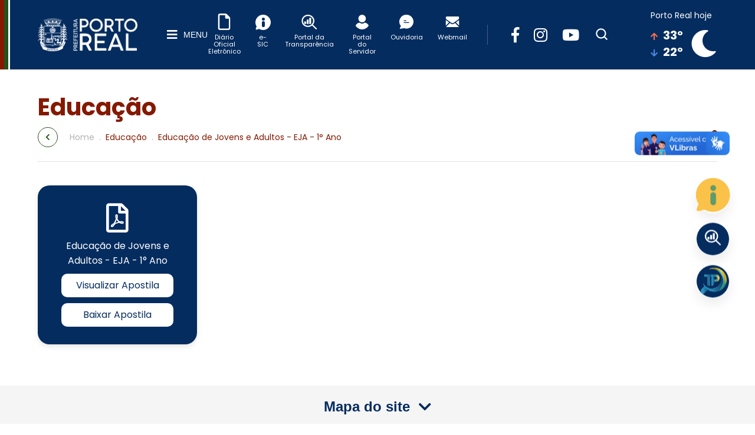

--- FILE ---
content_type: text/html; charset=UTF-8
request_url: https://portoreal.rj.gov.br/educacao-detalhes.php?slug=1-ano
body_size: 33169
content:
<!doctype html>
<html xml:lang="pt-br" lang="pt-br">
   <head>
      <meta charset="utf-8">
      <meta name="author" content="AM4 - A Internet de Resultados" />
      <meta name="description" content=""/>
      <meta name="viewport" content="width=device-width, initial-scale=1, maximum-scale=1">
      <meta name="resource-type" content="document"/>
      <meta name="content-language" content="pt-br"/>
      <meta name="revisit" content="1 day"/>
      <meta property="og:title" content="Prefeitura de Porto Real" />
      <meta property="og:type" content="document"/>
      <meta property="og:description" content="" />
      <meta property="og:image" content="https://portoreal.rj.gov.br/images/ico-facebook.jpg"/>
      <meta property="og:url" content=""/>
      <link rel="shortcut icon" href="https://portoreal.rj.gov.br/images/favicon.png" type="image/x-icon">
      <link rel="shortcut icon" href="https://portoreal.rj.gov.br/images/favicon.ico" type="image/x-icon">
      <link rel="stylesheet" href="https://portoreal.rj.gov.br/styles/slick.css">
      <link rel="stylesheet" href="https://portoreal.rj.gov.br/styles/slick-theme.css">
      <link rel="preconnect" href="https://fonts.gstatic.com">
      <link href="https://fonts.googleapis.com/css2?family=Poppins:wght@300;400;700&display=swap" rel="stylesheet">
      <link rel="stylesheet" href="https://use.fontawesome.com/releases/v5.6.1/css/all.css" integrity="sha384-gfdkjb5BdAXd+lj+gudLWI+BXq4IuLW5IT+brZEZsLFm++aCMlF1V92rMkPaX4PP" crossorigin="anonymous">
      <link rel="stylesheet" href="https://cdn.jsdelivr.net/gh/fancyapps/fancybox@3.5.6/dist/jquery.fancybox.min.css" />
      <link rel="stylesheet" href="https://portoreal.rj.gov.br/styles/minify/main.min.css?v=14062022">
      <script src="https://ajax.googleapis.com/ajax/libs/jquery/1.12.4/jquery.min.js"></script>
      <script src="https://cdn.jsdelivr.net/gh/fancyapps/fancybox@3.5.6/dist/jquery.fancybox.min.js"></script>
      <script src="https://portoreal.rj.gov.br/scripts/slick.min.js"></script>
      <script src="https://portoreal.rj.gov.br/scripts/jquery.mask.min.js"></script>
      <script src="https://portoreal.rj.gov.br/scripts/minify/main.min.js"></script>
      <script src="https://portoreal.rj.gov.br/scripts/functions.js"></script>
      <title>Prefeitura de Porto Real</title>
      <!-- Global site tag (gtag.js) - Google Analytics -->
      <script async src="https://www.googletagmanager.com/gtag/js?id=UA-119312112-1"></script>
      <script>
         window.dataLayer = window.dataLayer || [];
         function gtag(){dataLayer.push(arguments);}
         gtag('js', new Date());
         gtag('config', 'UA-119312112-1');
      </script>

      <!-- Google tag (gtag.js) Projeto 2025 -->
      <script async src="https://www.googletagmanager.com/gtag/js?id=G-RJBDNC7LKV"></script>
      <script>
         window.dataLayer = window.dataLayer || [];
         function gtag(){dataLayer.push(arguments);}
         gtag('js', new Date());

         gtag('config', 'G-RJBDNC7LKV');
      </script>

      <!-- Google Tag Manager Projeto 2025 -->
      <script>
         (function(w,d,s,l,i){w[l]=w[l]||[];w[l].push({'gtm.start':new Date().getTime(),event:'gtm.js'});var f=d.getElementsByTagName(s)[0],j=d.createElement(s),dl=l!='dataLayer'?'&l='+l:'';j.async=true;j.src='https://www.googletagmanager.com/gtm.js?id='+i+dl;f.parentNode.insertBefore(j,f);})(window,document,'script','dataLayer','GTM-WSBDHFR4');
      </script>
      <!-- End Google Tag Manager -->

   </head>
   <body>
      <!-- Google Tag Manager (noscript) Projeto 2025 -->
         <noscript><iframe src="https://www.googletagmanager.com/ns.html?id=GTM-WSBDHFR4"height="0" width="0" style="display:none;visibility:hidden"></iframe></noscript>
      <!-- End Google Tag Manager (noscript) -->
       
      <header class="main-header">
         <div class="ui-center">
            <div class="main-header__side">
               <a href="https://portoreal.rj.gov.br" class="main-logo">
               <img src="https://portoreal.rj.gov.br/images/header-logo.png" alt="Prefeitura de Porto Real">
               </a>
               <button class="menu__open">
               <i class="fas fa-bars"></i>
               <span>Menu</span>
               </button>
            </div>
            <div class="main-header__side">
               <div class="icon-menu">			
                  <a href="https://transparencia.portoreal.rj.gov.br/?serv=3047" target="_blank" class="icon-menu__item">
                     <svg id="icon-diario" fill="#fff" xmlns="http://www.w3.org/2000/svg" viewBox="0 0 384 512"><!--!Font Awesome Free 6.6.0 by @fontawesome - https://fontawesome.com License - https://fontawesome.com/license/free Copyright 2024 Fonticons, Inc.--><path d="M320 464c8.8 0 16-7.2 16-16l0-288-80 0c-17.7 0-32-14.3-32-32l0-80L64 48c-8.8 0-16 7.2-16 16l0 384c0 8.8 7.2 16 16 16l256 0zM0 64C0 28.7 28.7 0 64 0L229.5 0c17 0 33.3 6.7 45.3 18.7l90.5 90.5c12 12 18.7 28.3 18.7 45.3L384 448c0 35.3-28.7 64-64 64L64 512c-35.3 0-64-28.7-64-64L0 64z"/></svg>
                     <p>Diário Oficial<br>Eletrônico</p>
                  </a>
				  <a href="https://falabr.cgu.gov.br/web/RJ/Porto%20Real" target="_blank" class="icon-menu__item">
                     <svg id="icon-esic" xmlns="http://www.w3.org/2000/svg" width="26" height="26" viewBox="0 0 26 26">
                        <path id="Subtração_3" data-name="Subtração 3" d="M13,26a13.225,13.225,0,0,1-6.509-1.745.332.332,0,0,0-.158-.031,6.624,6.624,0,0,0-1.545.434l-.435.151a8.683,8.683,0,0,1-2.531.584,1.313,1.313,0,0,1-.948-.3c-.711-.681.017-2.3.6-3.608.343-.765.614-1.369.492-1.568A13.059,13.059,0,0,1,3.808,3.808,13,13,0,1,1,22.192,22.192,12.915,12.915,0,0,1,13,26Zm.5-15A2.5,2.5,0,0,0,11,13.5v5a2.5,2.5,0,0,0,5,0v-5A2.5,2.5,0,0,0,13.5,11Zm0-6A2.5,2.5,0,1,0,16,7.5,2.5,2.5,0,0,0,13.5,5Z" fill="#fff"/>
                     </svg>
                     <p>e-SIC</p>
                  </a>
                  <a href="https://transparencia.portoreal.rj.gov.br" target="_blank" class="icon-menu__item">
                     <svg id="icon-transparencia" xmlns="http://www.w3.org/2000/svg" width="25.373" height="25.373" viewBox="0 0 25.373 25.373">
                        <g id="Grupo_3483" data-name="Grupo 3483">
                           <g id="Grupo_3482" data-name="Grupo 3482">
                              <path id="Caminho_3950" data-name="Caminho 3950" d="M173.309,170.669h-2.114a.529.529,0,0,0-.529.529v6.343a.529.529,0,0,0,.529.529h2.114a.529.529,0,0,0,.529-.529V171.2A.529.529,0,0,0,173.309,170.669Z" transform="translate(-162.208 -162.211)" fill="#fff"/>
                              <path id="Caminho_3951" data-name="Caminho 3951" d="M87.976,234.669H85.862a.529.529,0,0,0-.529.529v3.172a.529.529,0,0,0,.529.529h2.114a.529.529,0,0,0,.529-.529V235.2A.529.529,0,0,0,87.976,234.669Z" transform="translate(-81.104 -223.04)" fill="#fff"/>
                              <path id="Caminho_3952" data-name="Caminho 3952" d="M258.642,106.669h-2.114a.529.529,0,0,0-.529.529v9.515a.529.529,0,0,0,.529.529h2.114a.529.529,0,0,0,.529-.529V107.2A.529.529,0,0,0,258.642,106.669Z" transform="translate(-243.313 -101.383)" fill="#fff"/>
                              <path id="Caminho_3953" data-name="Caminho 3953" d="M25.063,23.571l-6.31-6.31a10.589,10.589,0,1,0-1.495,1.495l6.31,6.31a1.057,1.057,0,1,0,1.495-1.495ZM10.572,19.033a8.458,8.458,0,1,1,8.458-8.458A8.467,8.467,0,0,1,10.572,19.033Z" transform="translate(0 -0.003)" fill="#fff"/>
                           </g>
                        </g>
                     </svg>
                     <p>Portal da<br>Transparência</p>
                  </a>
                  <a href="https://loginunico.portoreal.rj.gov.br/loginunico/open.do?action=open&sys=SLU&sis=ecac" class="icon-menu__item">
                     <svg id="icon-servidor" xmlns="http://www.w3.org/2000/svg" width="22.125" height="24.717" viewBox="0 0 22.125 24.717">
                        <g id="Grupo_3485" data-name="Grupo 3485" transform="translate(4.647)">
                           <g id="Grupo_3484" data-name="Grupo 3484" transform="translate(0)">
                              <path id="Caminho_3954" data-name="Caminho 3954" d="M117.209,0a6.418,6.418,0,1,0,6.418,6.418A6.435,6.435,0,0,0,117.209,0Z" transform="translate(-110.791 0)" fill="#fff"/>
                           </g>
                        </g>
                        <g id="Grupo_3487" data-name="Grupo 3487" transform="translate(0 13.294)">
                           <g id="Grupo_3486" data-name="Grupo 3486" transform="translate(0)">
                              <path id="Caminho_3955" data-name="Caminho 3955" d="M46.243,252.51a5.982,5.982,0,0,0-.645-1.177,7.977,7.977,0,0,0-5.521-3.475,1.181,1.181,0,0,0-.813.2,6.841,6.841,0,0,1-8.071,0,1.051,1.051,0,0,0-.813-.2,7.919,7.919,0,0,0-5.521,3.475,6.9,6.9,0,0,0-.645,1.177.6.6,0,0,0,.028.532A11.183,11.183,0,0,0,25,254.163a10.65,10.65,0,0,0,1.289,1.457,16.794,16.794,0,0,0,1.289,1.121,12.78,12.78,0,0,0,15.245,0,12.321,12.321,0,0,0,1.289-1.121,12.942,12.942,0,0,0,1.289-1.457,9.826,9.826,0,0,0,.757-1.121A.478.478,0,0,0,46.243,252.51Z" transform="translate(-24.165 -247.841)" fill="#fff"/>
                           </g>
                        </g>
                     </svg>
                     <p>Portal do<br>Servidor</p>
                  </a>
                  <a href="https://falabr.cgu.gov.br/web/RJ/Porto%20Real" target="_blank" class="icon-menu__item">
                     <svg id="icon-ouvidoria" xmlns="http://www.w3.org/2000/svg" width="23.938" height="24.378" viewBox="0 0 23.938 24.378">
                        <path id="Caminho_3956" data-name="Caminho 3956" d="M15.39,0h-.039A11.959,11.959,0,0,0,5.972,19.412L4.228,23.468a.65.65,0,0,0,.34.856.664.664,0,0,0,.372.046l6.394-1.123a11.523,11.523,0,0,0,3.984.692A11.969,11.969,0,0,0,15.39,0Zm-4.1,9.575h3.527a.653.653,0,0,1,0,1.306H11.289a.653.653,0,1,1,0-1.306Zm8.1,4.572h-8.1a.653.653,0,0,1,0-1.306h8.1a.653.653,0,1,1,0,1.306Z" transform="translate(-3.366)" fill="#fff"/>
                     </svg>
                     <p>Ouvidoria</p>
                  </a>
                  <a href="http://webmail.portoreal.rj.gov.br/" target="_blank" class="icon-menu__item">
                     <svg id="icon-webmail" xmlns="http://www.w3.org/2000/svg" width="22.844" height="17.949" viewBox="0 0 22.844 17.949">
                        <g id="Grupo_3489" data-name="Grupo 3489">
                           <path id="Caminho_3957" data-name="Caminho 3957" d="M37.048,330.5a1.952,1.952,0,0,0,1.337-.5l-6.472-6.472-.448.322q-.727.535-1.179.835a7.265,7.265,0,0,1-1.2.612,3.672,3.672,0,0,1-1.4.312h-.025a3.67,3.67,0,0,1-1.4-.312,7.239,7.239,0,0,1-1.2-.612q-.453-.3-1.179-.835c-.135-.1-.285-.208-.447-.324L16.946,330a1.953,1.953,0,0,0,1.337.5Z" transform="translate(-16.243 -312.554)" fill="#fff"/>
                           <path id="Caminho_3958" data-name="Caminho 3958" d="M1.288,199.664A6.758,6.758,0,0,1,0,198.555V208.4l5.7-5.7Q3.993,201.5,1.288,199.664Z" transform="translate(0 -192.768)" fill="#fff"/>
                           <path id="Caminho_3959" data-name="Caminho 3959" d="M417.736,199.664q-2.6,1.763-4.427,3.036l5.7,5.7v-9.847A7.034,7.034,0,0,1,417.736,199.664Z" transform="translate(-396.167 -192.768)" fill="#fff"/>
                           <path id="Caminho_3960" data-name="Caminho 3960" d="M20.81,59.013H2.046a1.82,1.82,0,0,0-1.511.663,2.572,2.572,0,0,0-.529,1.657,2.979,2.979,0,0,0,.7,1.74A6.324,6.324,0,0,0,2.2,64.545q.433.306,2.613,1.817c.785.544,1.467,1.018,2.053,1.427.5.348.931.65,1.287.9l.19.136.352.253q.414.3.688.485t.663.414a3.867,3.867,0,0,0,.733.344,2.029,2.029,0,0,0,.637.115h.025a2.029,2.029,0,0,0,.637-.115,3.858,3.858,0,0,0,.733-.344q.389-.23.663-.414t.688-.485l.351-.253.191-.136,1.29-.9,4.676-3.247a6.063,6.063,0,0,0,1.555-1.568,3.373,3.373,0,0,0,.624-1.925,2.056,2.056,0,0,0-2.04-2.04Z" transform="translate(-0.006 -59.013)" fill="#fff"/>
                        </g>
                     </svg>
                     <p>Webmail</p>
                  </a>
               </div>
               <div class="social" style="display:flex">
                  <a href="https://www.facebook.com/prefeituraportoreal/" target="_blank" class="fab fa-facebook-f"></a>
                  <a href="https://www.instagram.com/prefeituradeportoreal/" target="_blank" class="fab fa-instagram"></a>
                  <a href="https://www.youtube.com/channel/UCo1jzmCj8SEse4hNslmPghA" target="_blank" class="fab fa-youtube"></a>
                  <div class="search-top">
                  <button class="search-top__button">
                     <svg id="Layer_2" data-name="Layer 2" xmlns="http://www.w3.org/2000/svg" width="26" height="26" viewBox="0 0 24 24">
                        <g id="search">
                        <rect id="Retângulo_924" data-name="Retângulo 924" width="24" height="24" fill="#202a5c" opacity="0" />
                        <path id="Caminho_1969" data-name="Caminho 1969" d="M20.71,19.29l-3.4-3.39A7.92,7.92,0,0,0,19,11a8,8,0,1,0-8,8,7.92,7.92,0,0,0,4.9-1.69l3.39,3.4a1,1,0,1,0,1.42-1.42ZM5,11a6,6,0,1,1,6,6,6,6,0,0,1-6-6Z" fill="#202a5c" />
                        </g>
                     </svg>
                  </button>
                  <div class="search-top__content">
                     <form class="search-top__form" method="post" action="https://portoreal.rj.gov.br/resultado-busca.php">
                        <div class="search-top__group">
                        <input type="text" class="search-top__input" placeholder="Buscar . . ." name="palavra_busca">
                        <button type="submit" class="search-top__submit">
                           <svg id="Layer" enable-background="new 0 0 64 64" width="18" viewBox="0 0 64 64" xmlns="http://www.w3.org/2000/svg">
                              <path d="m37.38 12.552c-.799-.761-2.064-.731-2.828.068-.762.8-.731 2.066.068 2.828l15.341 14.552h-39.961c-1.104 0-2 .896-2 2s.896 2 2 2h39.892l-15.272 14.552c-.8.762-.83 2.028-.068 2.828.393.412.921.62 1.448.62.496 0 .992-.183 1.38-.552l17.445-16.625c.758-.758 1.175-1.76 1.175-2.823s-.417-2.065-1.21-2.858z" />
                           </svg>
                        </button>
                     </form>
                  </div>
              </div>
            </div>
               </div>
               	
               <div class="weather" title="Umidade: 75% - Vento: 1.54 km/h - Tempo limpo">
                  <p class="weather__label">Porto Real hoje</p>
                  <div class="weather__row">
                     <div class="weather__temperature">
                        <p>
                           <i class="fas fa-arrow-up"></i>
                           <span>33º</span>
                        </p>
                        <p>
                           <i class="fas fa-arrow-down"></i>
                           <span>22º</span>
                        </p>
                     </div>
					 <i class="fas fa-moon weather__icon"></i>
                  </div>
               </div>
            </div>
         </div>
      </header>
      <script>
		$('body').click(function(e){    
    	  //Essa condição verifica se o clique foi feito em algum elemento dentro      da sua div. Esse tem '#' porque é um seletor do jquery
    	  if($(e.target).closest('.search-top__button,.search-top__content,.navigation__menu,.menu').length){ 
    	    return;        
    	  }
    	  $('.search-top__content').removeClass('search-active');
    	  $('.menu').removeClass('menu-active');
    	  $('.navigation__menu').removeClass('btn-active');
    	});

    	$('.search-top__button').click(function(){
    	  $(this).parent().find('.search-top__content').toggleClass('search-active');
    	})
	</script>
	<style>
	.search-active {
	  	opacity: 1 !important;
	  	pointer-events: auto !important;
	}

	.navigation-top__item{
		list-style-type: none;
	}
	
	.search-top {
		display: -ms-flexbox;
		display: flex;
		-ms-flex-pack: end;
		justify-content: flex-end;
		position: relative;
	}
	
	.search-top__button {
		border: none;
      cursor: pointer;
		background-color: transparent;
	}

	.search-top__button:hover svg path {
		fill: #851900;
	}

	.search-top__button svg path {
		transition: .3s ease;
		fill: #fff;
	}

	.search-top__content {
		position: absolute;
		top: calc(100% + .1rem);
		right: -.5rem;
		background-color: #851900;
		padding: 1rem;
		border-radius: .5rem;
		box-shadow: 0px 5px 10px 0px rgba(0, 0, 0, 0.3);
		transition: .3s ease;
		pointer-events: none;
		opacity: 0;
		z-index: 10;
	}

	.search-top__group {
		display: -ms-flexbox;
		display: flex;
	}

	.search-top__input {
		background-color: transparent;
		border: 1px solid #fff;
		border-radius: .5rem;
		padding: 1rem 1.3rem;
		font-size: 1.4rem;
		font-weight: 400;
		color: #fff;
	}

	.search-top__input:-ms-input-placeholder {
		color: var(--color-white);
		opacity: .8;
		font-size: 1.3rem;
		letter-spacing: .1rem;
		font-style: italic;
	}

	.search-top__input::placeholder {
		color: #fff;
		opacity: .8;
		font-size: 1.3rem;
		letter-spacing: .1rem;
		font-style: italic;
	}

	.search-top__submit {
		display: -ms-flexbox;
		display: flex;
		-ms-flex-align: center;
		align-items: center;
		-ms-flex-pack: center;
		justify-content: center;
		margin-left: .5rem;
		background-color: #042c5f;
		border: none;
		padding: 12px 12px;
		border-radius: .5rem;
      cursor:pointer;
	}

	.search-top__submit svg path {
		fill: #fff;
	}
	
	#icon-diario {
		top: -2px;
		width: 21px;
	}
	</style>
	<section class="content ui-center">
		<section class="page-title">
			<h1 class="page-title__title">Educação</h1>
			<div class="page-title__row">
				<div class="breadcrumb">
					<a href="javascript:history.back();" class="fas fa-chevron-left breadcrumb__back"></a>
					<a href="https://portoreal.rj.gov.br">Home</a>
					<span>.</span>
					<b>Educação</b>
					<span>.</span>
					<b>Educação de Jovens e Adultos - EJA - 1° Ano</b>
				</div>
				<div class="share">
					<button class="share__button fas fa-share-alt"></button>
					<div class="share__wrapper">
						<a href="https://www.facebook.com/sharer/sharer.php?u=https://portoreal.rj.gov.br/educacao-detalhes.php?slug=1-ano" target="_blank" class="fab fa-facebook-f">
							<span>Facebook</span>
						</a>
						<a href="https://twitter.com/intent/tweet?url=https://portoreal.rj.gov.br/educacao-detalhes.php?slug=1-ano text=Educação de Jovens e Adultos - EJA - 1° Ano" target="_blank" class="fab fa-twitter">
							<span>Twitter</span>
						</a>
					</div>
				</div>
			</div>
		</section>

		<div class="educacao__list">
					
			<div class="educacao__item">
				<i class="far fa-file-pdf educacao__pdf-icon"></i>
				<p class="educacao__label">Educação de Jovens e Adultos - EJA - 1° Ano</p>
				<a href="https://portoreal.rj.gov.br//arquivos/files/educacao/02022021211621231.pdf" target="_blank" class="educacao__button">Visualizar Apostila</a>
				<a href="https://portoreal.rj.gov.br/download.php?arquivo=/arquivos/files/educacao/02022021211621231.pdf" target="_blank" class="educacao__button">Baixar Apostila</a>
			</div>
					</div>
	</section>
	
				  
	<button class="sitemap__open">
		<span>Mapa do site</span>
		<i class="fas fa-chevron-down"></i>
	</button>
	<hr class="separator">
	<div class="sitemap">
		<div class="ui-center">
		
		  			<div class="sitemap__col">
			<p class="sitemap__category"><a href="https://portoreal.rj.gov.br/" target="_self" class="sitemap__category">A Cidade</a></p>
			
							<a href="https://portoreal.rj.gov.br/sobre-a-cidade.php" target="_self" class="sitemap__link">Sobre a Cidade</a>
				
								<a href="https://portoreal.rj.gov.br/atracoes-turisticas.php" target="_self" class="sitemap__link">Atrações Turísticas</a>
				
								
					  			<p class="sitemap__category"><a href="https://portoreal.rj.gov.br/" target="_self" class="sitemap__category">Multimidia</a></p>
			
							<a href="https://portoreal.rj.gov.br/galeria-de-fotos.php" target="_self" class="sitemap__link">Galeria de Fotos</a>
				
								<a href="https://portoreal.rj.gov.br/galeria-de-videos.php" target="_self" class="sitemap__link">Galeria de Vídeos</a>
				
								
					  			<p class="sitemap__category"><a href="https://portoreal.rj.gov.br/educacao.php" target="_self" class="sitemap__category">Educação</a></p>
			
							
				
			</div>
					  			<div class="sitemap__col">
			<p class="sitemap__category"><a href="https://portoreal.rj.gov.br/servicos.php" target="_self" class="sitemap__category">Serviços</a></p>
			
							
					  			<p class="sitemap__category"><a href="https://portoreal.rj.gov.br/" target="_self" class="sitemap__category">Informativo</a></p>
			
							<a href="https://portoreal.rj.gov.br/documentos.php" target="_self" class="sitemap__link">Documentos</a>
				
								<a href="https://portoreal.rj.gov.br/eventos.php" target="_self" class="sitemap__link">Eventos</a>
				
								<a href="https://portoreal.rj.gov.br/noticias.php" target="_self" class="sitemap__link">Notícias</a>
				
								<a href="/arquivos/files/documentos/Carta-de-Servico-Prefeitura-de-Porto-Real-marco2022.pdf" target="_blank" class="sitemap__link">Carta de Serviço</a>
				
								<a href="https://portoreal.rj.gov.br/missao-visao-valores.php" target="_self" class="sitemap__link">Missão, Visão e Valores</a>
				
								
					  			<p class="sitemap__category"><a href="https://portoreal.rj.gov.br/" target="_self" class="sitemap__category">Processo Seletivo</a></p>
			
							<a href="https://portoreal.rj.gov.br/concursos.php" target="_self" class="sitemap__link">Concursos</a>
				
								
				
			</div>
					  			<div class="sitemap__col">
			<p class="sitemap__category"><a href="https://portoreal.rj.gov.br/noticias-detalhes.php?slug=informativo-portal-da-transparencia" target="_blank" class="sitemap__category">Transparência</a></p>
			
							
					  			<p class="sitemap__category"><a href="https://portoreal.rj.gov.br/" target="_self" class="sitemap__category">Contato</a></p>
			
							<a href="https://falabr.cgu.gov.br/publico/RJ/portoreal/Manifestacao/RegistrarManifestacao" target="_blank" class="sitemap__link">Fale Conosco</a>
				
								<a href="https://portoreal.rj.gov.br/perguntas-frequentes.php" target="_self" class="sitemap__link">Perguntas Frequentes</a>
				
								
					  			<p class="sitemap__category"><a href="https://portoreal.rj.gov.br/" target="_self" class="sitemap__category">Governo</a></p>
			
							<a href="https://portoreal.rj.gov.br/gabinete-do-prefeito.php" target="_self" class="sitemap__link">Gabinete do Prefeito</a>
				
								
				
			</div>
					  			<div class="sitemap__col">
			<p class="sitemap__category"><a href="https://portoreal.rj.gov.br/secretarias.php" target="_self" class="sitemap__category">Secretarias</a></p>
			
							
					  			<p class="sitemap__category"><a href="https://portoreal.rj.gov.br/politica-de-privacidade.php" target="_self" class="sitemap__category">Política de Privacidade</a></p>
			
							
					  			
			</div>
		</div>
		<hr class="separator">
	</div>
	<footer class="main-footer">
		<div class="ui-center">
			<div class="main-footer__side">
				<a href="https://portoreal.rj.gov.br">
					<img src="https://portoreal.rj.gov.br/images/rodape-logo.png"  style="width: 200px;height: 80px;"alt="Prefeitura de Porto Real">
				</a>
				<p>Rua Hilário Ettore, 442, Centro, Brasil, Porto Real/RJ, CEP 27570-000</p>
			</div>
			<div class="main-footer__side">
				<a href="https://falabr.cgu.gov.br/publico/RJ/portoreal/Manifestacao/RegistrarManifestacao" class="main-footer__link">Fale Conosco</a>
				<hr>
				<p class="main-footer__link">Ouvidoria: (24) 3353-1286</p>
			</div>
		</div>
	</footer>

	<nav class="main-menu">
		<button class="main-menu__close fas fa-times"></button>
		<ul class="main-menu__list">
			  			
										<li class="main-menu__item">
											<button class="main-menu__trigger main-menu__label">
												<span>A Cidade</span>
												<i class="fas fa-chevron-down"></i>
											</button>
											<ul class="main-menu__submenu">
																								<li class="main-menu__sub-item">
													<a href="https://portoreal.rj.gov.br/sobre-a-cidade.php" target="_self">Sobre a Cidade</a>
												</li>
																								<li class="main-menu__sub-item">
													<a href="https://portoreal.rj.gov.br/atracoes-turisticas.php" target="_self">Atrações Turísticas</a>
												</li>
																							</ul>
										</li>			
			
			  			
						
										<li class="main-menu__item">
											<button class="main-menu__trigger main-menu__label">
												<span>Multimidia</span>
												<i class="fas fa-chevron-down"></i>
											</button>
											<ul class="main-menu__submenu">
																								<li class="main-menu__sub-item">
													<a href="https://portoreal.rj.gov.br/galeria-de-fotos.php" target="_self">Galeria de Fotos</a>
												</li>
																								<li class="main-menu__sub-item">
													<a href="https://portoreal.rj.gov.br/galeria-de-videos.php" target="_self">Galeria de Vídeos</a>
												</li>
																							</ul>
										</li>			
			
			  			
			 
									  <li class="main-menu__item">
										<a href="https://portoreal.rj.gov.br/educacao.php" target="_self" class="main-menu__label">Educação</a>
									  </li>
			  
			  			
			 
									  <li class="main-menu__item">
										<a href="https://portoreal.rj.gov.br/servicos.php" target="_self" class="main-menu__label">Serviços</a>
									  </li>
			  
			  			
						
										<li class="main-menu__item">
											<button class="main-menu__trigger main-menu__label">
												<span>Informativo</span>
												<i class="fas fa-chevron-down"></i>
											</button>
											<ul class="main-menu__submenu">
																								<li class="main-menu__sub-item">
													<a href="https://portoreal.rj.gov.br/documentos.php" target="_self">Documentos</a>
												</li>
																								<li class="main-menu__sub-item">
													<a href="https://portoreal.rj.gov.br/eventos.php" target="_self">Eventos</a>
												</li>
																								<li class="main-menu__sub-item">
													<a href="https://portoreal.rj.gov.br/noticias.php" target="_self">Notícias</a>
												</li>
																								<li class="main-menu__sub-item">
													<a href="/arquivos/files/documentos/Carta-de-Servico-Prefeitura-de-Porto-Real-marco2022.pdf" target="_blank">Carta de Serviço</a>
												</li>
																								<li class="main-menu__sub-item">
													<a href="https://portoreal.rj.gov.br/missao-visao-valores.php" target="_self">Missão, Visão e Valores</a>
												</li>
																							</ul>
										</li>			
			
			  			
						
										<li class="main-menu__item">
											<button class="main-menu__trigger main-menu__label">
												<span>Processo Seletivo</span>
												<i class="fas fa-chevron-down"></i>
											</button>
											<ul class="main-menu__submenu">
																								<li class="main-menu__sub-item">
													<a href="https://portoreal.rj.gov.br/concursos.php" target="_self">Concursos</a>
												</li>
																							</ul>
										</li>			
			
			  			
			 
									  <li class="main-menu__item">
										<a href="https://portoreal.rj.gov.br/noticias-detalhes.php?slug=informativo-portal-da-transparencia" target="_blank" class="main-menu__label">Transparência</a>
									  </li>
			  
			  			
						
										<li class="main-menu__item">
											<button class="main-menu__trigger main-menu__label">
												<span>Contato</span>
												<i class="fas fa-chevron-down"></i>
											</button>
											<ul class="main-menu__submenu">
																								<li class="main-menu__sub-item">
													<a href="https://falabr.cgu.gov.br/publico/RJ/portoreal/Manifestacao/RegistrarManifestacao" target="_blank">Fale Conosco</a>
												</li>
																								<li class="main-menu__sub-item">
													<a href="https://portoreal.rj.gov.br/perguntas-frequentes.php" target="_self">Perguntas Frequentes</a>
												</li>
																							</ul>
										</li>			
			
			  			
						
										<li class="main-menu__item">
											<button class="main-menu__trigger main-menu__label">
												<span>Governo</span>
												<i class="fas fa-chevron-down"></i>
											</button>
											<ul class="main-menu__submenu">
																								<li class="main-menu__sub-item">
													<a href="https://portoreal.rj.gov.br/gabinete-do-prefeito.php" target="_self">Gabinete do Prefeito</a>
												</li>
																							</ul>
										</li>			
			
			  			
			 
									  <li class="main-menu__item">
										<a href="https://portoreal.rj.gov.br/secretarias.php" target="_self" class="main-menu__label">Secretarias</a>
									  </li>
			  
			  			
			 
									  <li class="main-menu__item">
										<a href="https://portoreal.rj.gov.br/politica-de-privacidade.php" target="_self" class="main-menu__label">Política de Privacidade</a>
									  </li>
			  
			  			
						
			
		</ul>
	</nav>
	
	<div class="floating" style="display: flex; flex-direction: column; align-items: center;">
		<div vw class="enabled" style="width: 57px; height: 57px;">
			<div vw-access-button class="active"></div>
			<div vw-plugin-wrapper>
				<div class="vw-plugin-top-wrapper"></div>
			</div>
		</div>
		
		<div class="floating__icon" target="_blank" style="background: transparent;">
			<a href="https://esic.portoreal.rj.gov.br/index/" target="_blank">
				<img src="https://portoreal.rj.gov.br/images/icon-esic-yellow.png" alt="e-SIC">
			</a>
		</div>

		<div class="floating__icon">
			<a href="http://s2.asp.srv.br/etransparencia.pm.portoreal.rj/servlet/portal" target="_blank" >
				<svg id="icon-graphics" xmlns="http://www.w3.org/2000/svg" width="26.125" height="26.125" viewBox="0 0 26.125 26.125">
					<g id="Grupo_3482" data-name="Grupo 3482">
						<path id="Caminho_3950" data-name="Caminho 3950" d="M173.387,170.669H171.21a.544.544,0,0,0-.544.544v6.531a.544.544,0,0,0,.544.544h2.177a.544.544,0,0,0,.544-.544v-6.531A.544.544,0,0,0,173.387,170.669Z" transform="translate(-161.958 -161.961)" fill="#fff"/>
						<path id="Caminho_3951" data-name="Caminho 3951" d="M88.054,234.669H85.877a.545.545,0,0,0-.544.544v3.266a.544.544,0,0,0,.544.544h2.177a.544.544,0,0,0,.544-.544v-3.266A.545.545,0,0,0,88.054,234.669Z" transform="translate(-80.979 -222.695)" fill="#fff"/>
						<path id="Caminho_3952" data-name="Caminho 3952" d="M258.72,106.669h-2.177a.544.544,0,0,0-.544.544v9.8a.544.544,0,0,0,.544.544h2.177a.544.544,0,0,0,.544-.544v-9.8A.544.544,0,0,0,258.72,106.669Z" transform="translate(-242.937 -101.226)" fill="#fff"/>
						<path id="Caminho_3953" data-name="Caminho 3953" d="M25.806,24.27l-6.5-6.5a10.9,10.9,0,1,0-1.539,1.539l6.5,6.5a1.088,1.088,0,1,0,1.539-1.539ZM10.885,19.6a8.708,8.708,0,1,1,8.708-8.708A8.718,8.718,0,0,1,10.885,19.6Z" transform="translate(0 -0.003)" fill="#fff"/>
					</g>
				</svg> 
			</a>
		</div>
		
		<div class="floating__icon">
			<a href="https://radar.tce.mt.gov.br/extensions/radar-da-transparencia-publica/radar-da-transparencia-publica.html" target="_blank">
				<img src="https://portoreal.rj.gov.br/images/icon-radar-da-transparencia.png" alt="radar">
			</a>
		</div>

	</div>

	<style>
		div[vw]{
			position: relative;
			transform: initial !important;
		}
		[vw] [vw-access-button]:hover {
		    width: 275px;
		}
		[vw] [vw-access-button] .access-button {
		    width: 57px;
		    height: 57px;
		}
		[vw] [vw-access-button] img {
    		max-height: 57px;
		}
		[vw] [vw-access-button] {
			width: 57px;
			height: 57px;
		}
		[vw] [vw-access-button] .pop-up {
		   height: 57px;
		}
		[vw] [vw-plugin-wrapper].active {
			max-width: initial;
		}

		.feature-links__item img, .floating{
			right: 33px !important;
		}
		body .uwy.userway_p2 .uai {
			top: 25% !important;
    		left: auto !important;
		}
	</style>
			
	<script src="https://vlibras.gov.br/app/vlibras-plugin.js"></script>
	<script>
			new window.VLibras.Widget('https://vlibras.gov.br/app');
	</script>
	<script src="https://cdn.userway.org/widget.js" data-account="xDLdmggxJI"></script>
</body>

<script>
	jQuery(function(){
		home.init();
	});
</script>


--- FILE ---
content_type: text/css
request_url: https://portoreal.rj.gov.br/styles/minify/main.min.css?v=14062022
body_size: 31095
content:
.icon-menu,.icon-menu__item,.main-header,.ui-center{position:relative}.floating a,.icon-menu__item,.icon-menu__item svg path,.menu__open,.social a{transition:.4s}.audio-label,.breadcrumb__back,.content-banner,.educacao__button,.educacao__item,.empty,.error,.filter__button,.icon-menu__item,.main-menu__close,.mask-floater-2022 .close,.pagination a,.secretario,.service__title,.services__title,.servicos__item,.share__wrapper a::before{text-align:center}.breadcrumb__back,.icon-menu__item,.main-footer__link,.main-menu__label,.main-menu__sub-item a,.share__wrapper a,.social a,.widget-header__button{text-decoration:none}.icon-menu::after,.main-header::before{content:''}.share__wrapper a span,body,input,select,textarea{font-family:Poppins,sans-serif}.evento__gallery-item img,.gallery__item img,.main-footer__side img,.map-frame,.noticia img,.secretario img,.sobre img{vertical-align:middle}.menu__open,.perguntas__category,.sitemap__category,.ui-category{text-transform:uppercase}*,::after,::before{margin:0;padding:0;box-sizing:border-box}html{font-size:62.5%}body{width:100%;overflow-x:hidden}@keyframes moveDown{0%{opacity:0;top:-5rem}100%{opacity:1;top:0}}.ui-center{max-width:1228px;width:90%;margin:0 auto}.content{padding:40px 0 70px}.content-banner{padding-top:10px}.ui-row{-ms-flex-wrap:wrap;flex-wrap:wrap}.ui-widget-title{font-size:20px;line-height:28px;font-weight:700;color:#000;margin-bottom:20px}.ui-category{font-size:12px;line-height:20px;font-weight:700;padding:0 5px;border-radius:5px 0;display:inline-block}.ui-category:not(.negative){background:#042c5f;color:#fff}.ui-category.negative{background:#fff;color:#042c5f}.separator{width:100%;height:3px;display:block;border:0;background-image:linear-gradient(to right,#851900 33.333%,#23521a 33.334%,#23521a 66.666%,#042c5f 66.667%)}.widget-header{display:-ms-flexbox;display:flex;-ms-flex-pack:justify;justify-content:space-between;-ms-flex-align:center;align-items:center;margin-bottom:24px}.noticia__title,.widget-header__title{font-size:32px;line-height:38px;font-weight:700;color:#042c5f}.ui-more,.widget-header__button{height:40px;line-height:40px;font-size:14px;transition:.4s;text-align:center}.widget-header__button{width:210px;background:#042c5f;border-radius:10px;color:#fff;border:0}.widget-header__button:hover{background:0 0;color:#042c5f;box-shadow:inset 0 0 0 2px #042c5f}.icon-menu__item:hover,.menu__open:hover,.social a:hover{color:#851900}.ui-row{display:-ms-flexbox;display:flex}.ui-row:not(:last-child){margin-bottom:12px}.ui-row .col{-ms-flex-positive:2;flex-grow:2}.ui-row .col:not(:last-child){margin-right:24px}.ui-more{width:164px;border-radius:10px;background:#851900;color:#fff;cursor:pointer;padding:0;border:0;display:block;margin:0 auto}.main-menu__item:not(:last-child),.page-title__title,.sitemap__toggle a:not(:last-child),.weather__label{margin-bottom:10px}.ui-more:hover{background:0 0;color:#851900;box-shadow:inset 0 0 0 2px #851900}.main-header{height:118px;background:#042c5f;display:-ms-flexbox;display:flex;-ms-flex-align:center;align-items:center}.main-header::before{position:absolute;left:0;top:0;height:100%;width:17px;background:#23521a;border-left:7px solid #851900;border-right:3px solid #fff}.main-header .ui-center,.page-title__row{display:-ms-flexbox;display:flex;-ms-flex-pack:justify;justify-content:space-between;-ms-flex-align:center;align-items:center}.main-header__side,.menu__open{display:-ms-flexbox;-ms-flex-align:center}.main-header__side{display:flex;align-items:center}.main-header .main-logo{margin-right:50px}.main-header .main-logo img{vertical-align:middle;max-width:100%}.menu__open{font-size:14px;color:#fff;background:0 0;cursor:pointer;border:0;display:flex;align-items:center}.menu__open i{font-size:20px;margin-right:10px}.icon-menu{display:-ms-flexbox;display:flex;padding-right:35px;margin-right:40px}.icon-menu__item:not(:last-child),.social a:not(:last-child){margin-right:25px}.icon-menu::after{position:absolute;right:0;top:calc(50% - 17px);height:34px;width:1px;background:#fff;opacity:.25}.icon-menu__item{color:#fff;font-size:11px;line-height:12px;padding-top:32px}.icon-menu__item svg{position:absolute;left:50%;top:0;transform:translateX(-50%)}.icon-menu__item svg#icon-webmail{top:3px}.icon-menu__item:hover svg path{fill:#851900!important}.social a{font-size:26px;line-height:32px;color:#fff}.weather{margin-left:70px;color:#fff;width:120px}.features__date,.weather__label{font-size:14px;line-height:20px}.weather__row{display:-ms-flexbox;display:flex;-ms-flex-align:center;align-items:center;-ms-flex-pack:justify;justify-content:space-between}.weather__temperature{font-size:20px;line-height:28px;font-weight:700}.weather__temperature i{font-size:14px;margin-right:5px}.weather__temperature i.fa-arrow-down{color:#4b8cde}.weather__temperature i.fa-arrow-up{color:#ff6e4d}.weather__icon{font-size:46px}.main-menu{position:fixed;left:-450px;top:0;width:400px;max-width:100vw;background:#851900;height:100vh;z-index:100;padding:80px 25px;box-shadow:3px 5px 10px rgba(0,0,0,.15);overflow:auto;transition:.6s}.main-menu.active{left:0}.main-menu__close{width:50px;height:50px;background:#fff;color:#851900;line-height:50px;border-radius:0 0 0 10px;border:0;position:absolute;right:0;top:0;font-size:20px;cursor:pointer;transition:.4s}.main-menu__close:hover{background:#851900;color:#fff}.main-menu__item{list-style:none}.main-menu__trigger{display:-ms-flexbox;display:flex;background:0 0;-ms-flex-pack:justify;justify-content:space-between;-ms-flex-align:center;align-items:center;border:0;cursor:pointer;outline:0}.main-menu__label{color:#fff;width:100%;font-size:18px;line-height:26px}.main-menu__submenu{background:#fff;padding:24px;border-radius:0 0 0 10px;margin-top:10px;width:calc(100% + 25px);display:none}.main-menu__sub-item{list-style:none;font-size:16px;line-height:24px}.noticias__item:first-child .noticias__title,.page-title__title{font-size:40px;line-height:48px}.main-menu__sub-item a{color:#851900}.page-title{padding-bottom:24px;margin-bottom:40px;border-bottom:1px solid #e1e1e1}.page-title__title,.sobre .col strong{font-weight:700;color:#851900}.breadcrumb{display:-ms-flexbox;display:flex;-ms-flex-align:center;align-items:center;font-size:14px;line-height:20px;color:#b2b2b2}.breadcrumb__back{width:34px;height:34px;border-radius:50%;border:1px solid #23521a;color:#23521a;font-size:12px;line-height:32px;margin-right:20px;transition:.4s}.breadcrumb__back:hover{background:#23521a;color:#fff}.breadcrumb a:not(.breadcrumb__back){text-decoration:none;color:#b2b2b2;transition:.4s}.breadcrumb a:not(.breadcrumb__back):hover,.breadcrumb b{color:#851900}.breadcrumb span{margin:0 8px}.breadcrumb b{font-weight:400}.share{position:relative}.feature-links__item img,.share__wrapper{position:absolute}.share__button{font-size:24px;color:#851900;background:0 0;cursor:pointer;outline:0;line-height:30px;border:0;transition:.4s}.share__button:hover{color:#23521a}.share__wrapper{right:-20px;top:100%;background:#042c5f;padding:12px 20px;border-radius:10px;display:none}.feature-links__item img,.floating{right:25px;top:50%;transform:translateY(-50%)}.share__wrapper a{display:-ms-flexbox;display:flex;-ms-flex-align:center;align-items:center;color:#fff;font-size:14px;line-height:22px}.share__wrapper a::before{width:10px;margin-right:15px}.main-footer .ui-center{height:98px;display:-ms-flexbox;display:flex;-ms-flex-pack:justify;justify-content:space-between;-ms-flex-align:center;align-items:center}.main-footer__side{display:-ms-flexbox;display:flex;-ms-flex-align:center;align-items:center;font-size:14px;line-height:20px;color:#484648}.main-footer__side img{margin-right:25px}.main-footer__side p{max-width:280px}.main-footer__side hr{width:1px;height:34px;background:#e1e1e1;border:0;margin:0 35px}.main-footer__link{font-size:16px;line-height:24px;font-weight:300;color:#042c5f;transition:.4s}.main-footer__link:hover{color:#851900}.sitemap{padding:50px 0 0;display:none}.sitemap__open{height:72px;display:-ms-flexbox;display:flex;-ms-flex-pack:center;justify-content:center;-ms-flex-align:center;align-items:center;background:#f5f5f5;font-size:24px;line-height:28px;font-weight:700;color:#042c5f;border:0;width:100%;cursor:pointer;transition:.4s}.sitemap__open:hover{background:#042c5f;color:#fff}.sitemap__link:hover,.sitemap__toggle a:hover,.slick-dots li.slick-active button:before{color:#042c5f}.sitemap__open i{margin-left:15px}.sitemap .ui-center{display:-ms-flexbox;display:flex;padding-bottom:50px}.sitemap__col{width:calc(25% - 18px)}.sitemap__col:not(:last-child){margin-right:24px}.atracoes__item:not(:nth-child(3n)),.secretarias__item:not(:nth-child(3n)),.servicos__item:not(:nth-child(4n)){margin-right:48px}.sitemap__category{font-size:14px;line-height:20px;font-weight:700;color:#851900;display:block;text-decoration:none;cursor:pointer}.sitemap__link,.sitemap__toggle a{font-size:16px;transition:.4s;text-decoration:none}.sitemap__category i{margin-left:5px}.sitemap__category:not(:first-child){margin-top:24px}.sitemap__link{display:block;line-height:24px;color:#000}.sitemap__toggle{padding-top:10px;display:none}.sitemap__toggle a{line-height:18px;font-weight:300;color:#000;display:block}.floating{position:fixed}.feature-links__item,.features__item{position:relative;text-decoration:none}.floating:hover a:not(:hover){opacity:.7;transform:scale(.9)}.concursos:hover .concursos__item:not(:hover),.documents:hover .documents__item:not(:hover),.documents_noticias:hover .documents_noticias__item:not(:hover),.educacao__list:hover .educacao__item:not(:hover),.evento__gallery:hover .evento__gallery-item:not(:hover),.eventos__list:hover .eventos__item:not(:hover),.events__list:hover .events__item:not(:hover),.feature-links:hover .feature-links__item:not(:hover),.gallery__list:hover .gallery__item:not(:hover),.news__list:hover .news__item:not(:hover),.noticias:hover .noticias__item:not(:hover),.pagination:hover a:not(:hover),.secretarias:hover .secretarias__item:not(:hover),.services__list .slick-track:hover .service__card:not(:hover),.servicos:hover .servicos__item:not(:hover){opacity:.7;transform:scale(.98)}.floating__icon{width:57px;height:57px;border-radius:50%;display:-ms-flexbox;display:flex;-ms-flex-pack:center;justify-content:center;-ms-flex-align:center;align-items:center;background:#042c5f;box-shadow:0 10px 20px rgba(0,0,0,.08);margin-top:15px;border:1px solid #fff}.feature-links{display:-ms-flexbox;display:flex;margin-bottom:50px}.feature-links__item{background:#000;border-radius:20px 0;display:-ms-flexbox;display:flex;min-height:140px;padding:24px;-ms-flex-align:center;align-items:center;color:#fff;transition:.4s}.events__item,.news__item{color:#000;display:block;transition:.4s;text-decoration:none}.feature-links__item:not(:first-child){width:230px;margin-left:15px}.feature-links__item:first-child{width:260px;-ms-flex-positive:2;flex-grow:2;background:#042c5f}.feature-links__item:nth-child(2),.feature-links__item:nth-child(3){background:#851900}.feature-links__item:nth-child(4){background:#23521a}.feature-links__title{font-size:24px;font-weight:700;line-height:28px}.feature-links__title:not(:last-child){margin-bottom:5px}.animais-para__adocao p,.feature-links__desc,.pergunta__content{font-size:16px;line-height:24px;font-weight:300}.events,.news{max-width:270px;margin-left:40px}.events__title,.features__title,.news__title{margin:10px 0;font-weight:700}.events__item{padding:20px 25px;background:#f5f5f5;border-radius:10px}.events__item:not(:last-child){margin-bottom:16px}.events__title{font-size:18px;line-height:28px}.events__date,.news__date{font-size:14px;line-height:20px;opacity:.6}.news__item:not(:last-child){padding-bottom:15px;margin-bottom:15px;border-bottom:1px solid #e1e1e1}.concurso,.documents__item,.news__title,.secretario,.servico,.sobre{font-size:16px;line-height:24px}.features,.noticias__info,.sobre .col{width:10px;-ms-flex-positive:2;flex-grow:2}.features .ui-widget-title{font-size:32px}.features__item{width:100%;height:400px;border-radius:10px;overflow:hidden;background:center center/cover no-repeat;color:#fff;display:block}.features__info{position:absolute;bottom:24px;left:24px;width:calc(100% - 48px);background:rgba(4,44,95,.7);color:#fff;padding:24px;border-radius:10px}.features__title{font-size:24px;line-height:28px}.services{padding:50px 0;background:#042c5f;color:#fff}.services__title{font-size:32px;line-height:38px;font-weight:700;margin-bottom:35px}.newsletter__heading,.service__title{font-size:16px;line-height:24px;font-weight:300}.services__list{margin:-15px}.services__list .slick-dots{display:-ms-flexbox;display:flex;-ms-flex-pack:center;justify-content:center;-ms-flex-align:center;align-items:center;padding-top:25px}.services__list .slick-dots button{display:none}.services__list .slick-dots li{width:13px;height:13px;background:0 0;border-radius:50%;margin:0 7px;border:2px solid #fff;list-style:none;cursor:pointer}.service__card,.services__list .slick-dots li.slick-active{background:#fff}.service{padding:15px;text-decoration:none;color:#000}.service__card{padding:24px;border-radius:20px 0;box-shadow:4px 5px 10px rgba(0,0,0,.1);transition:.4s}.service__title{height:72px;overflow:hidden}.service__icon{height:60px;display:-ms-flexbox;display:flex;-ms-flex-pack:center;justify-content:center;margin-bottom:10px}.service__icon img{max-height:50px;max-width:80%}.mask-floater-2022 .wrap img,.noticia img,.secretarias__icon img,.servicos__icon img,.sobre img{max-width:100%}.newsletter{padding:35px 0;background:#851900;color:#fff}.newsletter .ui-center{display:-ms-flexbox;display:flex;-ms-flex-align:center;align-items:center}.newsletter__heading{width:10px;-ms-flex-positive:2;flex-grow:2;margin-right:30px}.newsletter__title{font-size:32px;line-height:38px;font-weight:700}.newsletter__form{width:70%;max-width:800px;display:-ms-flexbox;display:flex;-ms-flex-align:end;align-items:flex-end}.newsletter__field{margin-right:15px;width:10px;-ms-flex-positive:2;flex-grow:2}.newsletter__label{display:block;font-size:16px;line-height:24px;font-weight:300;color:#fff;cursor:pointer;margin-bottom:5px}.newsletter__button,.newsletter__input{height:40px;font-size:14px;transition:.4s}.newsletter__input{line-height:38px;border:1px solid #fff;background:0 0;border-radius:10px;padding:0 20px;font-weight:300;color:#fff;width:100%;outline:0}.newsletter__input:-ms-input-placeholder{color:#cea399}.newsletter__input::placeholder{color:#cea399}.newsletter__input:focus{box-shadow:4px 5px 10px rgba(0,0,0,.15)}.newsletter__button{line-height:40px;border-radius:10px;padding:0 16px;border:0;background:#042c5f;color:#fff;font-weight:400;cursor:pointer}.newsletter__button:hover{background:#fff;color:#042c5f}.atracoes__label{font-size:24px;line-height:28px;font-weight:700;color:#000;margin-bottom:40px}.atracoes__list{display:-ms-flexbox;display:flex;-ms-flex-wrap:wrap;flex-wrap:wrap;margin-bottom:-48px}.filter,.noticias{display:-ms-flexbox}.atracoes__item{width:calc(33.33333% - 32px);margin-bottom:48px;font-size:16px;line-height:24px;font-weight:300;color:#000}.atracoes__item p:not(:last-child),.concurso p:not(:last-child):not(.concurso__info p),.concurso__info,.concurso__title,.error__icon,.pergunta__content p:not(:last-child),.servico p:not(:last-child):not(.ui-category),.sobre p:not(:last-child){margin-bottom:20px}.atracoes__title{font-size:24px;line-height:28px;color:#042c5f;font-weight:700;margin-bottom:10px}.atracoes__image{width:100%;height:300px;border-radius:10px;background:center center/cover no-repeat;margin-bottom:16px}.filter{display:flex;-ms-flex-align:end;align-items:flex-end;margin-bottom:40px}.filter__col{width:100%;-ms-flex-positive:2;flex-grow:2;margin-right:40px;position:relative}.filter__col:first-child{-ms-flex-positive:3;flex-grow:3}.filter__label{display:block;font-size:16px;font-weight:300;color:#484648;line-height:24px;margin-bottom:4px}.filter__input{width:100%;border:1px solid #e1e1e1;height:40px;line-height:40px;border-radius:10px;padding:0 16px;color:#b2b2b2}.filter__input:-ms-input-placeholder{color:#b2b2b2}.filter__input::placeholder{color:#b2b2b2}.filter__button{width:164px;height:40px;line-height:40px;border:0;background:#042c5f;color:#fff;font-size:14px;border-radius:10px;cursor:pointer;transition:.4s}.filter__button:hover{background:0 0;color:#042c5f;box-shadow:inset 0 0 0 2px #042c5f}.noticias{display:flex;-ms-flex-wrap:wrap;flex-wrap:wrap;-ms-flex-pack:justify;justify-content:space-between}.noticias__item{display:-ms-flexbox;display:flex;margin-bottom:30px;width:calc(50% - 12px);text-decoration:none;transition:.4s}.noticias__item:first-child{width:100%;margin-bottom:50px}.noticias__item:first-child .noticias__image{width:480px;height:320px;margin-right:48px}.noticias__image{width:300px;height:200px;background:center center/cover no-repeat;border-radius:10px;overflow:hidden;margin-right:24px}.documents__item,.pagination a,.secretarias__item,.servicos__item{background:#f5f5f5;text-decoration:none;transition:.4s}.noticias__title{font-size:24px;line-height:28px;font-weight:700;color:#000;margin:12px 0}.eventos__date,.noticias__date{font-size:14px;line-height:20px;color:#000;opacity:.6}.pagination{display:-ms-flexbox;display:flex;-ms-flex-pack:center;justify-content:center;-ms-flex-align:center;align-items:center;margin-top:60px}.pagination a{width:31px;height:31px;line-height:31px;border-radius:50%;color:#000;font-size:14px;margin:0 7.5px}.documents__item i,.documents_noticias__item i{line-height:80px;color:#042c5f;margin-right:50px}.pagination a.current{background:#851900;color:#fff;cursor:default}.pagination .pagination__arrow{width:43px;height:43px;line-height:43px;border-radius:50%;background:#851900;color:#fff;cursor:pointer;font-size:18px}.empty{font-size:18px;line-height:26px}.noticia{width:800px;margin:0 auto;font-size:16px;line-height:24px;font-weight:300;color:#000}.noticia img{margin-bottom:30px}.concursos__item,.files__item,.gallery__item,.noticia p:not(:last-child):not(.noticia__date),.noticia__header,.sobre img{margin-bottom:24px}.noticia__header{padding-bottom:24px;border-bottom:1px solid #e1e1e1}.noticia__date{font-size:14px;line-height:20px;opacity:.6;margin-bottom:8px}.evento__gallery,.gallery__list,.secretarias,.sobre .row{display:-ms-flexbox;display:flex;-ms-flex-wrap:wrap;flex-wrap:wrap}.secretarias__item{width:27%;-ms-flex-positive:2;flex-grow:2;margin-bottom:30px;padding:30px;border-radius:10px;display:-ms-flexbox;display:flex}.secretarias__item p:not(:last-child){margin-bottom:10px}.secretarias__icon{width:50px;margin-right:25px}.secretarias__info{width:10px;-ms-flex-positive:2;flex-grow:2;font-size:14px;line-height:20px;color:#000}.secretarias__title{font-weight:700;font-size:18px;line-height:28px;margin-bottom:16px}.secretaria{padding:60px 0;background:#042c5f;color:#fff;margin-top:-110px}.secretaria .ui-center{display:-ms-flexbox;display:flex;-ms-flex-align:start;align-items:flex-start}.secretaria .ui-center.border-top{margin-top:40px;padding-top:40px;border-top:1px solid #294b77}.secretaria__title{font-size:24px;line-height:28px;font-weight:700;margin-bottom:18px}.secretaria__info{width:10px;-ms-flex-positive:2;flex-grow:2;font-size:16px;line-height:24px;font-weight:300}.secretaria__label{font-weight:700;color:#4b8cde}.documents__item,.documents_noticias__item{color:#000;display:-ms-flexbox;margin-bottom:20px}.secretaria hr{width:100%;height:1px;border:0;background:#fff;opacity:.15;margin-bottom:20px;margin-top:20px}.secretario{width:210px;margin-right:50px;font-weight:300}.secretario img{max-width:100%;margin-bottom:20px;border-radius:10px}.secretario__name{font-weight:700}.documents{padding-bottom:30px}.documents__item{display:flex;-ms-flex-align:center;align-items:center;padding:40px 60px;font-weight:300}.documents__item i{font-size:80px}.documents__date{font-size:14px;line-height:20px;opacity:.6;margin-top:12px}.documents__title{font-size:24px;line-height:34px;font-weight:700}.documents_noticias__title{font-size:18px;line-height:34px;font-weight:700}.documents_noticias{padding-bottom:30px}.documents_noticias__item{background:#f5f5f5;text-decoration:none;transition:.4s;display:flex;-ms-flex-align:center;align-items:center;padding:20px 60px;font-weight:300}.educacao__item,.servico__button{background:#042c5f;text-decoration:none;transition:.4s}.documents_noticias__item i{font-size:55px}.documents_noticias__date{font-size:15px;line-height:20px;opacity:.6;margin-top:12px}.servicos{display:-ms-flexbox;display:flex;-ms-flex-wrap:wrap;flex-wrap:wrap;padding-bottom:20px}.servicos__item{width:calc(25% - 36px);margin-bottom:24px;padding:30px;border-radius:10px}.concursos__item:not(:nth-child(2n)),.educacao__item:not(:nth-child(4n)),.files__item:not(:nth-child(3n)),.gallery__item:not(:nth-child(4n)){margin-right:24px}.servicos__icon{height:50px}.servicos__title{font-size:20px;line-height:28px;font-weight:700;color:#000}.servico__title{margin:5px 0 15px;font-size:24px;font-weight:700;line-height:32px;color:#042c5f}.servico__button{display:inline-block;padding:10px 20px;color:#fff;font-weight:700;cursor:pointer;border-radius:5px}.servico__button:hover{background:0 0;color:#042c5f;box-shadow:inset 0 0 0 2px #042c5f}.concursos__item,.educacao__item{box-shadow:0 4px 10px 0 rgba(0,0,0,.1)}.educacao__title{font-size:20px;line-height:28px;font-weight:500;margin-bottom:25px}.educacao__list{display:-ms-flexbox;display:flex;-ms-flex-wrap:wrap;flex-wrap:wrap;margin-bottom:-24px}.educacao__item{width:calc(25% - 18px);margin-bottom:24px;color:#fff;border-radius:20px;padding:30px 40px;font-size:16px;font-weight:500}.educacao__item i{font-size:36px;line-height:38px;margin-bottom:5px}.educacao__item i.educacao__pdf-icon{font-size:50px;line-height:50px;margin-bottom:10px}.educacao__button{display:block;width:100%;height:40px;line-height:40px;background:#fff;color:#042c5f;text-decoration:none;margin-top:10px;border-radius:10px;transition:.4s}.concursos,.files,.files__item{display:-ms-flexbox}.educacao__button:hover{background:#851900;color:#fff}.concursos__item,.files__item{border-radius:20px;background:#eee;text-decoration:none;transition:.4s}.gallery__item{width:calc(25% - 18px);transition:.4s}.gallery__item img{width:100%;height:auto}.concursos,.files{display:flex;-ms-flex-wrap:wrap;flex-wrap:wrap}.concursos__item{width:calc(50% - 12px);padding:30px}.concurso__title{font-size:24px;line-height:32px}.concurso .widget-header{margin-top:50px}.files__item{width:calc(33.333% - 16px);padding:20px 30px;display:flex;-ms-flex-align:center;align-items:center;font-size:16px;font-weight:700;color:#333}.area-title,.files__item i{line-height:32px;color:#042c5f}.files__item:hover{background:#042c5f;color:#fff}.files__item:hover i{color:#fff}.files__item i{font-size:32px;margin-right:20px;transition:.4s}.content__more,.sobre img{width:100%}.sobre a{color:#851900;text-decoration:none;font-weight:700;transition:.4s}.sobre a:hover{color:#333}.sobre .col:not(:last-child){margin-right:30px}.area-title{font-size:24px;font-weight:700;padding-top:30px;margin-top:30px;border-top:1px solid #ccc}.legend{margin-top:-15px;font-size:14px;font-style:italic}.map-frame,.perguntas__category:not(:first-child){margin-top:30px}.map-frame{width:100%;height:320px;margin-bottom:40px}.audio-label,.error__title,.eventos__item:not(:last-child){margin-bottom:15px}.box-sobre{background:#f6f6f6;border-radius:4px;overflow:hidden}.box-sobre__list{-ms-flex-align:start;align-items:flex-start}.box-sobre__header{height:65px;background:#b53b3e;color:#fff;padding:10px 30px;box-sizing:border-box;display:-ms-flexbox;display:flex;-ms-flex-align:center;align-items:center;font-size:24px;line-height:30px;font-weight:300;border-radius:4px}.box-sobre__content{padding:24px;font-size:16px;line-height:22px;color:#707070}.audio-label,.slick-dots li button:before{font-size:12px}.box-sobre__content img{margin-bottom:0}.box-sobre__content audio{display:block;width:100%;margin-bottom:8px}.audio-label{line-height:18px;display:block}.error{font-size:18px;line-height:26px}.error__title{font-size:32px;line-height:38px;font-weight:700;color:#851900}.error__button{display:inline-block;padding:10px 20px;background:#851900;color:#fff;font-weight:700;text-decoration:none;border-radius:5px;margin-top:20px;transition:.4s;font-size:14px}.error__button:hover{background:0 0;color:#851900;box-shadow:inset 0 0 0 2px #851900}.eventos__item,.pergunta{background:#f5f5f5;border-radius:10px}.error__icon{color:#851900;font-size:100px;line-height:100px}.evento__label,.eventos__title{line-height:28px;font-weight:700}.eventos__item{padding:25px;display:block;text-decoration:none;transition:.4s}.eventos__title{font-size:24px;color:#000;margin:12px 0}.evento__label{padding-top:20px;font-size:20px}.evento__gallery-item{width:calc(50% - 24px);margin-bottom:30px;transition:.4s}.evento__gallery-item:not(:nth-child(2n)){margin-right:48px}.evento__gallery-item img{width:100%;height:auto;margin-bottom:0}.perguntas__category{font-size:14px;font-weight:700;color:#851900;display:block;margin-bottom:16px}.mask-floater-2022 .close,.pergunta__heading{line-height:28px;font-size:20px;cursor:pointer}.pergunta{margin-bottom:5px;overflow:hidden}.pergunta__heading{padding:15px 30px;display:-ms-flexbox;display:flex;-ms-flex-pack:justify;justify-content:space-between;-ms-flex-align:center;align-items:center;color:#000;font-weight:700;min-height:84px}.pergunta__heading.active{color:#851900}.pergunta__heading p{width:10px;-ms-flex-positive:2;flex-grow:2;margin-right:20px}.pergunta__content{padding:0 30px 30px;color:#484648;display:none}@media (max-width:1000px){.feature-links,.filter,.newsletter .ui-center,.secretaria .ui-center,.sitemap .ui-center,.widget-header{-ms-flex-wrap:wrap;flex-wrap:wrap}.widget-header__title{font-size:26px;line-height:34px;margin-bottom:10px}.concursos__item,.educacao__item,.features,.files__item,.filter__button,.gallery__item,.newsletter__button,.servicos__item,.sitemap__col,.widget-header__button{width:100%}.main-header__side{width:100%;padding-left:20px;-ms-flex-pack:justify;justify-content:space-between}.floating,.main-header__side:last-child,.pagination .pagination__arrow.fa-angle-double-left,.pagination .pagination__arrow.fa-angle-double-right{display:none}.page-title__title{font-size:28px;line-height:36px}.breadcrumb{font-size:12px}.breadcrumb__back{width:26px;height:26px;line-height:26px;margin-right:10px}.main-footer .ui-center{-ms-flex-wrap:wrap;flex-wrap:wrap;padding:30px 0;height:auto}.main-footer__side{width:100%;display:block;text-align:center}.main-footer__side:not(:last-child){margin-bottom:20px}.main-footer__side img{margin-right:0;margin-bottom:15px}.main-footer__side p{max-width:100%}.main-footer__side hr{height:1px;width:34px;margin:10px auto}.main-footer__link{font-size:14px}.atracoes__label,.atracoes__title,.noticias__title,.secretaria__title,.sitemap__open{font-size:20px}.sitemap__col:not(:last-child){margin-right:0;margin-bottom:20px}.feature-links__item{width:50%!important;margin-left:0!important}.events,.news{width:100%;max-width:100%;margin-left:0;margin-top:20px}.feature-links__title,.pergunta__heading{font-size:16px;line-height:24px}.feature-links__desc{font-size:13px;line-height:20px}.events{padding-top:20px;border-top:1px solid #ccc}.features .ui-widget-title{font-size:26px}.features__item{height:340px}.educacao__title,.features__title,.servicos__title{font-size:18px;line-height:24px}.service__title{font-size:14px;line-height:20px;height:80px}.newsletter__heading{margin-right:0;margin-bottom:20px;width:100%}.filter__col,.newsletter__field{margin-bottom:10px;margin-right:0;width:100%}.newsletter__title,.noticia__title{font-size:26px;line-height:32px}.newsletter__form,.secretarias__item{width:100%;-ms-flex-wrap:wrap;flex-wrap:wrap}.atracoes__item{width:100%;font-size:14px;line-height:22px}.atracoes__item:not(:nth-child(3n)),.concursos__item:not(:nth-child(2n)),.educacao__item:not(:nth-child(4n)),.files__item:not(:nth-child(3n)),.gallery__item:not(:nth-child(4n)),.secretarias__item:not(:nth-child(3n)),.servicos__item:not(:nth-child(4n)),.sobre .col:not(:last-child){margin-right:0}.noticias__item{-ms-flex-wrap:wrap;flex-wrap:wrap;width:100%;margin-bottom:20px!important}.noticias__item:first-child .noticias__image{width:100%;height:200px;margin-right:0}.documents__title,.noticias__item:first-child .noticias__title{font-size:20px;line-height:28px}.noticias__image,.secretarias__icon{width:100%;margin-right:0;margin-bottom:15px}.noticia{width:100%;font-size:14px;line-height:22px}.secretaria__info{width:100%;font-size:14px}.secretario{display:block;margin:0 auto 30px}.documents__item,.documents_noticias__item{-ms-flex-wrap:wrap;flex-wrap:wrap;padding:25px;font-size:14px}.documents__item i{font-size:50px;line-height:50px;margin-right:0;margin-bottom:20px}.documents_noticias__item i{font-size:25px;line-height:50px;margin-right:0;margin-bottom:20px}.sobre .col{width:100%;margin-bottom:20px}.evento__gallery-item{width:calc(50% - 6px);margin-bottom:12px}.evento__gallery-item:not(:nth-child(2n)){margin-right:12px}.pergunta__content{font-size:14px;line-height:20px}}.servicos__icon{width:50px;margin:0 auto}.animais-para__adocao p{color:#000}.mask-floater-2022{position:fixed;width:100%;height:100%;top:0;left:0;background:rgba(0,0,0,.8);display:block;z-index:555555}.mask-floater-2022 .wrap{position:absolute;width:600px;margin-left:auto!important;margin-right:auto;left:0;right:0;margin-top:60px!important}.mask-floater-2022 .close{width:40px;height:30px;background:#fff;color:#3b55a0;position:absolute;right:0;top:0;font-family:Helvetica,Trebuchet MS,Arial,sans-serif}@media (max-width:600px){.mask-floater-2022 .wrap img{width:100%;margin:0 auto}.mask-floater-2022 .wrap{margin-left:auto!important;margin-right:auto;left:0;right:0;margin-top:10px!important;width:80%}.mask-floater-2022 .close{right:-20px;top:0;opacity:.7}}.container__animais{margin-bottom:60px!important;display:grid;grid-template-columns:repeat(3,1fr);grid-row-gap:30px}.item__animais{margin:0 10px;padding:14px;border-radius:12px;border:1px solid #042c5f12;transition:.5s}.container__animais .slick-next,.container__animais .slick-prev{top:50%;z-index:2;background:#042c5f;width:44px;height:44px;border-radius:50%;display:flex!important}.item__animais:hover{box-shadow:7px 7px 8px -9px #0000004d;transform:scale(1.05)}.item__animais img{max-width:100%;border-radius:5px}.container__animais .slick-prev{left:-50px;-webkit-box-pack:center;-ms-flex-pack:center;justify-content:center;align-items:center}.container__animais .slick-next{right:-50px;-webkit-box-pack:center;-ms-flex-pack:center;justify-content:center;align-items:center}.container__animais .slick-prev:before{content:"\f053";font-family:"Font Awesome 5 Free";font-weight:900;color:#fff}.container__animais .slick-next:before{content:"\f054";font-family:"Font Awesome 5 Free";font-weight:900;color:#fff}.slick-dots{bottom:-50px}@media only screen and (max-width:950px){.container__animais .slick-prev{left:0}.container__animais .slick-next{right:0}}@media only screen and (max-width:640px){.container__animais{grid-template-columns:1fr}}

--- FILE ---
content_type: text/javascript
request_url: https://portoreal.rj.gov.br/scripts/functions.js
body_size: 4876
content:
//------------------------------------------------------------------------------------------------    
	var path="https://portoreal.rj.gov.br/";                                                      -
//------------------------------------------------------------------------------------------------	
	function carregar_mais(pagina,qtd){
		var urlTipo = pagina;
			$.ajax({
				type: "POST",
				url: urlTipo,
				data: {qtd: qtd},
				cache: false
			}).done(function(data) {
				$("#area").html(data);
			});
	}
	function buscar_conteudo(param,palavra,datai,dataf,idCategoria,qtd,idMenu,idSubMenu){
		var urlTipo = path+"conteudo_int.php";
			$.ajax({
				type: "POST",
				url: urlTipo,
				data: {param:param, palavra: palavra, datai:datai, dataf:dataf, idCategoria:idCategoria, qtd:qtd, idMenu:idMenu, idSubMenu:idSubMenu},
				cache: false
			}).done(function(data) {
				$("#area_conteudo").html(data);
			});
	}		
	function buscar_pergunta(param,palavra,idCategoria){
		var urlTipo = path+"perguntas-frequentes_int.php";
			$.ajax({
				type: "POST",
				url: urlTipo,
				data: {param:param, palavra: palavra, idCategoria:idCategoria},
				cache: false
			}).done(function(data) {
				$("#area_pergunta").html(data);
			});
	}	
	function buscar_servico(param,palavra,idCategoria){
		var urlTipo = path+"servicos_int.php";
			$.ajax({
				type: "POST",
				url: urlTipo,
				data: {param:param, palavra: palavra, idCategoria:idCategoria},
				cache: false
			}).done(function(data) {
				$("#area_servico").html(data);
			});
	}		
	function buscar_concurso(param,palavra,datai,dataf,sstatus,qtd){
		var urlTipo = path+"concursos_int.php";
			$.ajax({
				type: "POST",
				url: urlTipo,
				data: {param:param, palavra: palavra, datai:datai, dataf:dataf, sstatus:sstatus, qtd:qtd},
				cache: false
			}).done(function(data) {
				$("#area_concurso").html(data);
			});
	}	
	function buscar_documento(param,palavra,datai,dataf,idCategoria,qtd){
		var urlTipo = path+"documentos_int.php";
			$.ajax({
				type: "POST",
				url: urlTipo,
				data: {param:param, palavra: palavra, datai:datai, dataf:dataf, idCategoria:idCategoria, qtd:qtd},
				cache: false
			}).done(function(data) {
				$("#area_documento").html(data);
			});
	}		
	function buscar_noticia(param,palavra,datai,dataf,idCategoria,qtd){
		var urlTipo = path+"noticias_int.php";
			$.ajax({
				type: "POST",
				url: urlTipo,
				data: {param:param, palavra: palavra, datai:datai, dataf:dataf, idCategoria:idCategoria, qtd:qtd},
				cache: false
			}).done(function(data) {
				$("#area_noticia").html(data);
			});
	}
	function buscar_banner(param,palavra,datai,dataf,idCategoria,qtd){
		var urlTipo = path+"banner_int.php";
			$.ajax({
				type: "POST",
				url: urlTipo,
				data: {param:param, palavra: palavra, datai:datai, dataf:dataf, idCategoria:idCategoria, qtd:qtd},
				cache: false
			}).done(function(data) {
				$("#area_banner").html(data);
			});
	}	
	function buscar_evento(param,palavra,datai,dataf,idCategoria,qtd){
		var urlTipo = path+"eventos_int.php";
			$.ajax({
				type: "POST",
				url: urlTipo,
				data: {param:param, palavra: palavra, datai:datai, dataf:dataf, idCategoria:idCategoria, qtd:qtd},
				cache: false
			}).done(function(data) {
				$("#area_evento").html(data);
			});
	}	
	function buscar_fotos(param,palavra,datai,dataf,idCategoria,qtd){
		var urlTipo = path+"galeria-de-fotos_int.php";
			$.ajax({
				type: "POST",
				url: urlTipo,
				data: {param:param, palavra: palavra, datai:datai, dataf:dataf, idCategoria:idCategoria, qtd:qtd},
				cache: false
			}).done(function(data) {
				$("#area_foto").html(data);
			});
	}	
	function buscar_videos(param,palavra,datai,dataf,idCategoria,qtd){
		var urlTipo = path+"galeria-de-videos_int.php";
			$.ajax({
				type: "POST",
				url: urlTipo,
				data: {param:param, palavra: palavra, datai:datai, dataf:dataf, idCategoria:idCategoria, qtd:qtd},
				cache: false
			}).done(function(data) {
				$("#area_video").html(data);
			});
	}	
	function buscar_adocoes(param,txtSearch,genero,situacao,tipo,qtd){
		var urlTipo = path+"animais-para-adocao_int.php";
			$.ajax({
				type: "POST",
				url: urlTipo,
				data: {param:param, txtSearch:txtSearch, genero:genero, situacao:situacao, tipo:tipo, qtd:qtd},
				cache: false
			}).done(function(data) {
				$("#adocao").html(data);
			});
	}

	
	
$(function(){
  $("#form-cep").on('blur', function(){
   var cep = $(this).val();
    $.getJSON('https://api.postmon.com.br/v1/cep/' + cep, function(data){
      if(data != null){
        $("#form-estado").val(data.estado);
        $("#form-bairro").val(data.bairro);
		$("#form-city").val(data.cidade);
		$("#form-address").val(data.logradouro);
      }
  })
 })
});	

--- FILE ---
content_type: text/javascript
request_url: https://portoreal.rj.gov.br/scripts/minify/main.min.js
body_size: 1828
content:
jQuery(function(){structure.init()});var structure={init:function(){this.menu(),this.share(),this.mascaras(),this.sitemap()},menu:function(){$(".menu__open").on("click",function(){$(".main-menu").addClass("active")}),$(".main-menu__close").on("click",function(){$(".main-menu").removeClass("active")}),$(".main-menu__trigger").on("click",function(){$(this).children("i").toggleClass("fa-chevron-down fa-chevron-up"),$(this).next(".main-menu__submenu").slideToggle(400)})},share:function(){$(".share__button").on("click",function(){$(".share__wrapper").slideToggle(400)})},mascaras:function(){var e=function(e){return 11===e.replace(/\D/g,"").length?"(00) 00000-0000":"(00) 0000-00009"},n={onKeyPress:function(n,i,s,t){s.mask(e.apply({},arguments),t)}};$(".mask-phone").mask(e,n)},sitemap:function(){$(".sitemap__open").on("click",function(){$(this).children("i").toggleClass("fa-chevron-down fa-chevron-up"),$(".sitemap").slideToggle(600),$("html, body").animate({scrollTop:1e6},600)}),$(".sitemap__toggle-trigger").on("click",function(){$(this).children("i").toggleClass("fa-chevron-down fa-chevron-up"),$(this).next(".sitemap__toggle").slideToggle(600)})}},faq={init:function(){$(".pergunta__heading").on("click",function(){$(this).toggleClass("active"),$(this).children("i").toggleClass("fa-chevron-down fa-chevron-up"),$(this).next(".pergunta__content").slideToggle(600)})}},home={init:function(){this.banner(),this.services()},banner:function(){$(".features__list").slick({dots:!1,arrows:!1,autoplay:!0,autoplaySpeed:8e3})},services:function(){$(".services__list").slick({arrows:!1,dots:!0,slidesToShow:6,slidesToScroll:6,infinite:!0,autoplay:!0,autoplaySpeed:12e3,responsive:[{breakpoint:1024,settings:{slidesToShow:3,slidesToScroll:3,infinite:!0,dots:!0}},{breakpoint:600,settings:{slidesToShow:2,slidesToScroll:2}}]})}};